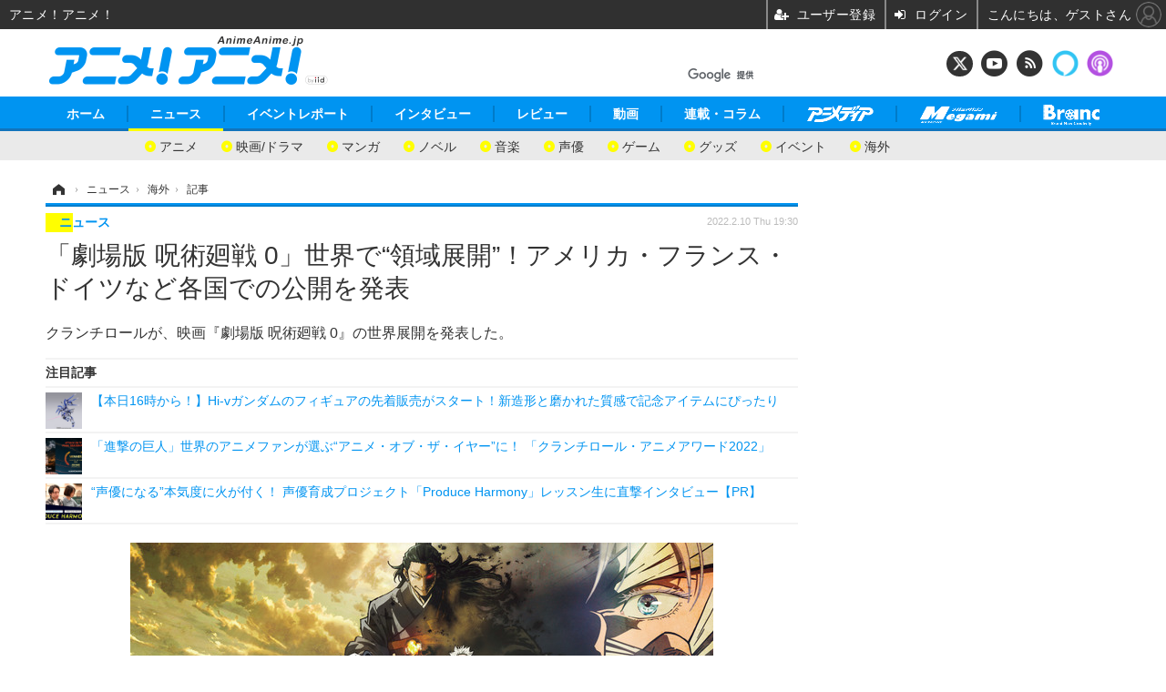

--- FILE ---
content_type: text/html; charset=utf-8
request_url: https://www.google.com/recaptcha/api2/aframe
body_size: 114
content:
<!DOCTYPE HTML><html><head><meta http-equiv="content-type" content="text/html; charset=UTF-8"></head><body><script nonce="XC0Q9JwcfcTgZcn64dwLAA">/** Anti-fraud and anti-abuse applications only. See google.com/recaptcha */ try{var clients={'sodar':'https://pagead2.googlesyndication.com/pagead/sodar?'};window.addEventListener("message",function(a){try{if(a.source===window.parent){var b=JSON.parse(a.data);var c=clients[b['id']];if(c){var d=document.createElement('img');d.src=c+b['params']+'&rc='+(localStorage.getItem("rc::a")?sessionStorage.getItem("rc::b"):"");window.document.body.appendChild(d);sessionStorage.setItem("rc::e",parseInt(sessionStorage.getItem("rc::e")||0)+1);localStorage.setItem("rc::h",'1769151125848');}}}catch(b){}});window.parent.postMessage("_grecaptcha_ready", "*");}catch(b){}</script></body></html>

--- FILE ---
content_type: text/javascript;charset=utf-8
request_url: https://id.cxense.com/public/user/id?json=%7B%22identities%22%3A%5B%7B%22type%22%3A%22ckp%22%2C%22id%22%3A%22mkqiwcbhu7jtb7gi%22%7D%2C%7B%22type%22%3A%22lst%22%2C%22id%22%3A%223ia32aj3ctd8r2fhonpofok88n%22%7D%2C%7B%22type%22%3A%22cst%22%2C%22id%22%3A%223ia32aj3ctd8r2fhonpofok88n%22%7D%5D%7D&callback=cXJsonpCB7
body_size: 206
content:
/**/
cXJsonpCB7({"httpStatus":200,"response":{"userId":"cx:pl1j7bltqtzy15p1outm58ofn:1iu91nauz777d","newUser":false}})

--- FILE ---
content_type: text/javascript;charset=utf-8
request_url: https://p1cluster.cxense.com/p1.js
body_size: 100
content:
cX.library.onP1('3ia32aj3ctd8r2fhonpofok88n');


--- FILE ---
content_type: application/javascript; charset=utf-8
request_url: https://fundingchoicesmessages.google.com/f/AGSKWxUyzFcFKouuz2MViOZQLum3PYDHY8J9m6NE8w-jP6yCfmgGeV6SC_JiERNw9JVf3Qa4WR8aYUwLyf-AfCDMXwP3t5cHgK4dxa0K4h_ZhLX1M0mNmBVX2ixPncQ7pWjCa9dfPg2nVcGSzOM_zbKIPpHqBnqb4Gd9PeeovkTWxjFtokpUDebZwabWKqZs/_/rotatoradbottom._800x80_/AdvertisingIsPresent6?/companion_ads./gam_ads.
body_size: -1289
content:
window['cfaefbd0-0a22-4155-ac3e-5bfeb338272b'] = true;